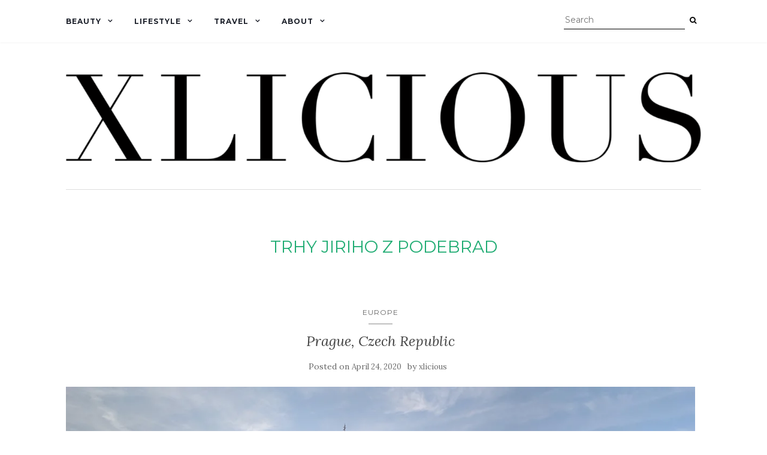

--- FILE ---
content_type: text/html; charset=UTF-8
request_url: https://xlicious.com/tag/trhy-jiriho-z-podebrad/
body_size: 11078
content:
<!doctype html>
	<!--[if !IE]>
	<html class="no-js non-ie" lang="en-US"> <![endif]-->
	<!--[if IE 7 ]>
	<html class="no-js ie7" lang="en-US"> <![endif]-->
	<!--[if IE 8 ]>
	<html class="no-js ie8" lang="en-US"> <![endif]-->
	<!--[if IE 9 ]>
	<html class="no-js ie9" lang="en-US"> <![endif]-->
	<!--[if gt IE 9]><!-->
<html class="no-js" lang="en-US"> <!--<![endif]-->
<head>
<meta charset="UTF-8">
<meta name="viewport" content="width=device-width, initial-scale=1">
<link rel="profile" href="http://gmpg.org/xfn/11">
<link rel="pingback" href="https://xlicious.com/xmlrpc.php">

<title>trhy jiriho z podebrad &#8211; Xlicious Blog</title>
<meta name='robots' content='max-image-preview:large' />
<link rel='dns-prefetch' href='//secure.gravatar.com' />
<link rel='dns-prefetch' href='//stats.wp.com' />
<link rel='dns-prefetch' href='//fonts.googleapis.com' />
<link rel='dns-prefetch' href='//v0.wordpress.com' />
<link rel='dns-prefetch' href='//jetpack.wordpress.com' />
<link rel='dns-prefetch' href='//s0.wp.com' />
<link rel='dns-prefetch' href='//public-api.wordpress.com' />
<link rel='dns-prefetch' href='//0.gravatar.com' />
<link rel='dns-prefetch' href='//1.gravatar.com' />
<link rel='dns-prefetch' href='//2.gravatar.com' />
<link rel='preconnect' href='//i0.wp.com' />
<link rel="alternate" type="application/rss+xml" title="Xlicious Blog &raquo; Feed" href="https://xlicious.com/feed/" />
<link rel="alternate" type="application/rss+xml" title="Xlicious Blog &raquo; Comments Feed" href="https://xlicious.com/comments/feed/" />
<link rel="alternate" type="application/rss+xml" title="Xlicious Blog &raquo; trhy jiriho z podebrad Tag Feed" href="https://xlicious.com/tag/trhy-jiriho-z-podebrad/feed/" />
<style id='wp-img-auto-sizes-contain-inline-css' type='text/css'>
img:is([sizes=auto i],[sizes^="auto," i]){contain-intrinsic-size:3000px 1500px}
/*# sourceURL=wp-img-auto-sizes-contain-inline-css */
</style>
<style id='wp-emoji-styles-inline-css' type='text/css'>

	img.wp-smiley, img.emoji {
		display: inline !important;
		border: none !important;
		box-shadow: none !important;
		height: 1em !important;
		width: 1em !important;
		margin: 0 0.07em !important;
		vertical-align: -0.1em !important;
		background: none !important;
		padding: 0 !important;
	}
/*# sourceURL=wp-emoji-styles-inline-css */
</style>
<style id='wp-block-library-inline-css' type='text/css'>
:root{--wp-block-synced-color:#7a00df;--wp-block-synced-color--rgb:122,0,223;--wp-bound-block-color:var(--wp-block-synced-color);--wp-editor-canvas-background:#ddd;--wp-admin-theme-color:#007cba;--wp-admin-theme-color--rgb:0,124,186;--wp-admin-theme-color-darker-10:#006ba1;--wp-admin-theme-color-darker-10--rgb:0,107,160.5;--wp-admin-theme-color-darker-20:#005a87;--wp-admin-theme-color-darker-20--rgb:0,90,135;--wp-admin-border-width-focus:2px}@media (min-resolution:192dpi){:root{--wp-admin-border-width-focus:1.5px}}.wp-element-button{cursor:pointer}:root .has-very-light-gray-background-color{background-color:#eee}:root .has-very-dark-gray-background-color{background-color:#313131}:root .has-very-light-gray-color{color:#eee}:root .has-very-dark-gray-color{color:#313131}:root .has-vivid-green-cyan-to-vivid-cyan-blue-gradient-background{background:linear-gradient(135deg,#00d084,#0693e3)}:root .has-purple-crush-gradient-background{background:linear-gradient(135deg,#34e2e4,#4721fb 50%,#ab1dfe)}:root .has-hazy-dawn-gradient-background{background:linear-gradient(135deg,#faaca8,#dad0ec)}:root .has-subdued-olive-gradient-background{background:linear-gradient(135deg,#fafae1,#67a671)}:root .has-atomic-cream-gradient-background{background:linear-gradient(135deg,#fdd79a,#004a59)}:root .has-nightshade-gradient-background{background:linear-gradient(135deg,#330968,#31cdcf)}:root .has-midnight-gradient-background{background:linear-gradient(135deg,#020381,#2874fc)}:root{--wp--preset--font-size--normal:16px;--wp--preset--font-size--huge:42px}.has-regular-font-size{font-size:1em}.has-larger-font-size{font-size:2.625em}.has-normal-font-size{font-size:var(--wp--preset--font-size--normal)}.has-huge-font-size{font-size:var(--wp--preset--font-size--huge)}.has-text-align-center{text-align:center}.has-text-align-left{text-align:left}.has-text-align-right{text-align:right}.has-fit-text{white-space:nowrap!important}#end-resizable-editor-section{display:none}.aligncenter{clear:both}.items-justified-left{justify-content:flex-start}.items-justified-center{justify-content:center}.items-justified-right{justify-content:flex-end}.items-justified-space-between{justify-content:space-between}.screen-reader-text{border:0;clip-path:inset(50%);height:1px;margin:-1px;overflow:hidden;padding:0;position:absolute;width:1px;word-wrap:normal!important}.screen-reader-text:focus{background-color:#ddd;clip-path:none;color:#444;display:block;font-size:1em;height:auto;left:5px;line-height:normal;padding:15px 23px 14px;text-decoration:none;top:5px;width:auto;z-index:100000}html :where(.has-border-color){border-style:solid}html :where([style*=border-top-color]){border-top-style:solid}html :where([style*=border-right-color]){border-right-style:solid}html :where([style*=border-bottom-color]){border-bottom-style:solid}html :where([style*=border-left-color]){border-left-style:solid}html :where([style*=border-width]){border-style:solid}html :where([style*=border-top-width]){border-top-style:solid}html :where([style*=border-right-width]){border-right-style:solid}html :where([style*=border-bottom-width]){border-bottom-style:solid}html :where([style*=border-left-width]){border-left-style:solid}html :where(img[class*=wp-image-]){height:auto;max-width:100%}:where(figure){margin:0 0 1em}html :where(.is-position-sticky){--wp-admin--admin-bar--position-offset:var(--wp-admin--admin-bar--height,0px)}@media screen and (max-width:600px){html :where(.is-position-sticky){--wp-admin--admin-bar--position-offset:0px}}

/*# sourceURL=wp-block-library-inline-css */
</style><style id='global-styles-inline-css' type='text/css'>
:root{--wp--preset--aspect-ratio--square: 1;--wp--preset--aspect-ratio--4-3: 4/3;--wp--preset--aspect-ratio--3-4: 3/4;--wp--preset--aspect-ratio--3-2: 3/2;--wp--preset--aspect-ratio--2-3: 2/3;--wp--preset--aspect-ratio--16-9: 16/9;--wp--preset--aspect-ratio--9-16: 9/16;--wp--preset--color--black: #000000;--wp--preset--color--cyan-bluish-gray: #abb8c3;--wp--preset--color--white: #ffffff;--wp--preset--color--pale-pink: #f78da7;--wp--preset--color--vivid-red: #cf2e2e;--wp--preset--color--luminous-vivid-orange: #ff6900;--wp--preset--color--luminous-vivid-amber: #fcb900;--wp--preset--color--light-green-cyan: #7bdcb5;--wp--preset--color--vivid-green-cyan: #00d084;--wp--preset--color--pale-cyan-blue: #8ed1fc;--wp--preset--color--vivid-cyan-blue: #0693e3;--wp--preset--color--vivid-purple: #9b51e0;--wp--preset--gradient--vivid-cyan-blue-to-vivid-purple: linear-gradient(135deg,rgb(6,147,227) 0%,rgb(155,81,224) 100%);--wp--preset--gradient--light-green-cyan-to-vivid-green-cyan: linear-gradient(135deg,rgb(122,220,180) 0%,rgb(0,208,130) 100%);--wp--preset--gradient--luminous-vivid-amber-to-luminous-vivid-orange: linear-gradient(135deg,rgb(252,185,0) 0%,rgb(255,105,0) 100%);--wp--preset--gradient--luminous-vivid-orange-to-vivid-red: linear-gradient(135deg,rgb(255,105,0) 0%,rgb(207,46,46) 100%);--wp--preset--gradient--very-light-gray-to-cyan-bluish-gray: linear-gradient(135deg,rgb(238,238,238) 0%,rgb(169,184,195) 100%);--wp--preset--gradient--cool-to-warm-spectrum: linear-gradient(135deg,rgb(74,234,220) 0%,rgb(151,120,209) 20%,rgb(207,42,186) 40%,rgb(238,44,130) 60%,rgb(251,105,98) 80%,rgb(254,248,76) 100%);--wp--preset--gradient--blush-light-purple: linear-gradient(135deg,rgb(255,206,236) 0%,rgb(152,150,240) 100%);--wp--preset--gradient--blush-bordeaux: linear-gradient(135deg,rgb(254,205,165) 0%,rgb(254,45,45) 50%,rgb(107,0,62) 100%);--wp--preset--gradient--luminous-dusk: linear-gradient(135deg,rgb(255,203,112) 0%,rgb(199,81,192) 50%,rgb(65,88,208) 100%);--wp--preset--gradient--pale-ocean: linear-gradient(135deg,rgb(255,245,203) 0%,rgb(182,227,212) 50%,rgb(51,167,181) 100%);--wp--preset--gradient--electric-grass: linear-gradient(135deg,rgb(202,248,128) 0%,rgb(113,206,126) 100%);--wp--preset--gradient--midnight: linear-gradient(135deg,rgb(2,3,129) 0%,rgb(40,116,252) 100%);--wp--preset--font-size--small: 13px;--wp--preset--font-size--medium: 20px;--wp--preset--font-size--large: 36px;--wp--preset--font-size--x-large: 42px;--wp--preset--spacing--20: 0.44rem;--wp--preset--spacing--30: 0.67rem;--wp--preset--spacing--40: 1rem;--wp--preset--spacing--50: 1.5rem;--wp--preset--spacing--60: 2.25rem;--wp--preset--spacing--70: 3.38rem;--wp--preset--spacing--80: 5.06rem;--wp--preset--shadow--natural: 6px 6px 9px rgba(0, 0, 0, 0.2);--wp--preset--shadow--deep: 12px 12px 50px rgba(0, 0, 0, 0.4);--wp--preset--shadow--sharp: 6px 6px 0px rgba(0, 0, 0, 0.2);--wp--preset--shadow--outlined: 6px 6px 0px -3px rgb(255, 255, 255), 6px 6px rgb(0, 0, 0);--wp--preset--shadow--crisp: 6px 6px 0px rgb(0, 0, 0);}:where(.is-layout-flex){gap: 0.5em;}:where(.is-layout-grid){gap: 0.5em;}body .is-layout-flex{display: flex;}.is-layout-flex{flex-wrap: wrap;align-items: center;}.is-layout-flex > :is(*, div){margin: 0;}body .is-layout-grid{display: grid;}.is-layout-grid > :is(*, div){margin: 0;}:where(.wp-block-columns.is-layout-flex){gap: 2em;}:where(.wp-block-columns.is-layout-grid){gap: 2em;}:where(.wp-block-post-template.is-layout-flex){gap: 1.25em;}:where(.wp-block-post-template.is-layout-grid){gap: 1.25em;}.has-black-color{color: var(--wp--preset--color--black) !important;}.has-cyan-bluish-gray-color{color: var(--wp--preset--color--cyan-bluish-gray) !important;}.has-white-color{color: var(--wp--preset--color--white) !important;}.has-pale-pink-color{color: var(--wp--preset--color--pale-pink) !important;}.has-vivid-red-color{color: var(--wp--preset--color--vivid-red) !important;}.has-luminous-vivid-orange-color{color: var(--wp--preset--color--luminous-vivid-orange) !important;}.has-luminous-vivid-amber-color{color: var(--wp--preset--color--luminous-vivid-amber) !important;}.has-light-green-cyan-color{color: var(--wp--preset--color--light-green-cyan) !important;}.has-vivid-green-cyan-color{color: var(--wp--preset--color--vivid-green-cyan) !important;}.has-pale-cyan-blue-color{color: var(--wp--preset--color--pale-cyan-blue) !important;}.has-vivid-cyan-blue-color{color: var(--wp--preset--color--vivid-cyan-blue) !important;}.has-vivid-purple-color{color: var(--wp--preset--color--vivid-purple) !important;}.has-black-background-color{background-color: var(--wp--preset--color--black) !important;}.has-cyan-bluish-gray-background-color{background-color: var(--wp--preset--color--cyan-bluish-gray) !important;}.has-white-background-color{background-color: var(--wp--preset--color--white) !important;}.has-pale-pink-background-color{background-color: var(--wp--preset--color--pale-pink) !important;}.has-vivid-red-background-color{background-color: var(--wp--preset--color--vivid-red) !important;}.has-luminous-vivid-orange-background-color{background-color: var(--wp--preset--color--luminous-vivid-orange) !important;}.has-luminous-vivid-amber-background-color{background-color: var(--wp--preset--color--luminous-vivid-amber) !important;}.has-light-green-cyan-background-color{background-color: var(--wp--preset--color--light-green-cyan) !important;}.has-vivid-green-cyan-background-color{background-color: var(--wp--preset--color--vivid-green-cyan) !important;}.has-pale-cyan-blue-background-color{background-color: var(--wp--preset--color--pale-cyan-blue) !important;}.has-vivid-cyan-blue-background-color{background-color: var(--wp--preset--color--vivid-cyan-blue) !important;}.has-vivid-purple-background-color{background-color: var(--wp--preset--color--vivid-purple) !important;}.has-black-border-color{border-color: var(--wp--preset--color--black) !important;}.has-cyan-bluish-gray-border-color{border-color: var(--wp--preset--color--cyan-bluish-gray) !important;}.has-white-border-color{border-color: var(--wp--preset--color--white) !important;}.has-pale-pink-border-color{border-color: var(--wp--preset--color--pale-pink) !important;}.has-vivid-red-border-color{border-color: var(--wp--preset--color--vivid-red) !important;}.has-luminous-vivid-orange-border-color{border-color: var(--wp--preset--color--luminous-vivid-orange) !important;}.has-luminous-vivid-amber-border-color{border-color: var(--wp--preset--color--luminous-vivid-amber) !important;}.has-light-green-cyan-border-color{border-color: var(--wp--preset--color--light-green-cyan) !important;}.has-vivid-green-cyan-border-color{border-color: var(--wp--preset--color--vivid-green-cyan) !important;}.has-pale-cyan-blue-border-color{border-color: var(--wp--preset--color--pale-cyan-blue) !important;}.has-vivid-cyan-blue-border-color{border-color: var(--wp--preset--color--vivid-cyan-blue) !important;}.has-vivid-purple-border-color{border-color: var(--wp--preset--color--vivid-purple) !important;}.has-vivid-cyan-blue-to-vivid-purple-gradient-background{background: var(--wp--preset--gradient--vivid-cyan-blue-to-vivid-purple) !important;}.has-light-green-cyan-to-vivid-green-cyan-gradient-background{background: var(--wp--preset--gradient--light-green-cyan-to-vivid-green-cyan) !important;}.has-luminous-vivid-amber-to-luminous-vivid-orange-gradient-background{background: var(--wp--preset--gradient--luminous-vivid-amber-to-luminous-vivid-orange) !important;}.has-luminous-vivid-orange-to-vivid-red-gradient-background{background: var(--wp--preset--gradient--luminous-vivid-orange-to-vivid-red) !important;}.has-very-light-gray-to-cyan-bluish-gray-gradient-background{background: var(--wp--preset--gradient--very-light-gray-to-cyan-bluish-gray) !important;}.has-cool-to-warm-spectrum-gradient-background{background: var(--wp--preset--gradient--cool-to-warm-spectrum) !important;}.has-blush-light-purple-gradient-background{background: var(--wp--preset--gradient--blush-light-purple) !important;}.has-blush-bordeaux-gradient-background{background: var(--wp--preset--gradient--blush-bordeaux) !important;}.has-luminous-dusk-gradient-background{background: var(--wp--preset--gradient--luminous-dusk) !important;}.has-pale-ocean-gradient-background{background: var(--wp--preset--gradient--pale-ocean) !important;}.has-electric-grass-gradient-background{background: var(--wp--preset--gradient--electric-grass) !important;}.has-midnight-gradient-background{background: var(--wp--preset--gradient--midnight) !important;}.has-small-font-size{font-size: var(--wp--preset--font-size--small) !important;}.has-medium-font-size{font-size: var(--wp--preset--font-size--medium) !important;}.has-large-font-size{font-size: var(--wp--preset--font-size--large) !important;}.has-x-large-font-size{font-size: var(--wp--preset--font-size--x-large) !important;}
/*# sourceURL=global-styles-inline-css */
</style>

<style id='classic-theme-styles-inline-css' type='text/css'>
/*! This file is auto-generated */
.wp-block-button__link{color:#fff;background-color:#32373c;border-radius:9999px;box-shadow:none;text-decoration:none;padding:calc(.667em + 2px) calc(1.333em + 2px);font-size:1.125em}.wp-block-file__button{background:#32373c;color:#fff;text-decoration:none}
/*# sourceURL=/wp-includes/css/classic-themes.min.css */
</style>
<link rel='stylesheet' id='activello-bootstrap-css' href='https://xlicious.com/wp-content/themes/activello/assets/css/bootstrap.min.css?ver=6.9' type='text/css' media='all' />
<link rel='stylesheet' id='activello-icons-css' href='https://xlicious.com/wp-content/themes/activello/assets/css/font-awesome.min.css?ver=6.9' type='text/css' media='all' />
<link rel='stylesheet' id='activello-fonts-css' href='//fonts.googleapis.com/css?family=Lora%3A400%2C400italic%2C700%2C700italic%7CMontserrat%3A400%2C700%7CMaven+Pro%3A400%2C700&#038;ver=6.9' type='text/css' media='all' />
<link rel='stylesheet' id='activello-style-css' href='https://xlicious.com/wp-content/themes/activello/style.css?ver=6.9' type='text/css' media='all' />
<link rel='stylesheet' id='jetpack-subscriptions-css' href='https://xlicious.com/wp-content/plugins/jetpack/_inc/build/subscriptions/subscriptions.min.css?ver=15.3.1' type='text/css' media='all' />
<script type="text/javascript" src="https://xlicious.com/wp-includes/js/jquery/jquery.min.js?ver=3.7.1" id="jquery-core-js"></script>
<script type="text/javascript" src="https://xlicious.com/wp-includes/js/jquery/jquery-migrate.min.js?ver=3.4.1" id="jquery-migrate-js"></script>
<script type="text/javascript" src="https://xlicious.com/wp-content/themes/activello/assets/js/vendor/modernizr.min.js?ver=6.9" id="activello-modernizr-js"></script>
<script type="text/javascript" src="https://xlicious.com/wp-content/themes/activello/assets/js/vendor/bootstrap.min.js?ver=6.9" id="activello-bootstrapjs-js"></script>
<script type="text/javascript" src="https://xlicious.com/wp-content/themes/activello/assets/js/functions.min.js?ver=6.9" id="activello-functions-js"></script>
<link rel="https://api.w.org/" href="https://xlicious.com/wp-json/" /><link rel="alternate" title="JSON" type="application/json" href="https://xlicious.com/wp-json/wp/v2/tags/4021" /><link rel="EditURI" type="application/rsd+xml" title="RSD" href="https://xlicious.com/xmlrpc.php?rsd" />
<meta name="generator" content="WordPress 6.9" />
	<style>img#wpstats{display:none}</style>
		<style type="text/css">a:hover, a:focus, article.post .post-categories a:hover, article.post .post-categories a:focus, .entry-title a:hover, .entry-title a:focus, .entry-meta a:hover, .entry-meta a:focus, .entry-footer a:hover, .entry-footer a:focus, .read-more a:hover, .read-more a:focus, .social-icons a:hover, .social-icons a:focus, .flex-caption .post-categories a:hover, .flex-caption .post-categories a:focus, .flex-caption .read-more a:hover, .flex-caption .read-more a:focus, .flex-caption h2:hover, .flex-caption h2:focus-within, .comment-meta.commentmetadata a:hover, .comment-meta.commentmetadata a:focus, .post-inner-content .cat-item a:hover, .post-inner-content .cat-item a:focus, .navbar-default .navbar-nav > .active > a, .navbar-default .navbar-nav > .active > a:hover, .navbar-default .navbar-nav > .active > a:focus, .navbar-default .navbar-nav > li > a:hover, .navbar-default .navbar-nav > li > a:focus, .navbar-default .navbar-nav > .open > a, .navbar-default .navbar-nav > .open > a:hover, blockquote:before, .navbar-default .navbar-nav > .open > a:focus, .cat-title a, .single .entry-content a, .site-info a:hover, .site-info a:focus {color:#c1c1c1}article.post .post-categories:after, .post-inner-content .cat-item:after, #secondary .widget-title:after, .dropdown-menu>.active>a, .dropdown-menu>.active>a:hover, .dropdown-menu>.active>a:focus {background:#c1c1c1}.label-default[href]:hover, .label-default[href]:focus, .btn-default:hover, .btn-default:focus, .btn-default:active, .btn-default.active, #image-navigation .nav-previous a:hover, #image-navigation .nav-previous a:focus, #image-navigation .nav-next a:hover, #image-navigation .nav-next a:focus, .woocommerce #respond input#submit:hover, .woocommerce #respond input#submit:focus, .woocommerce a.button:hover, .woocommerce a.button:focus, .woocommerce button.button:hover, .woocommerce button.button:focus, .woocommerce input.button:hover, .woocommerce input.button:focus, .woocommerce #respond input#submit.alt:hover, .woocommerce #respond input#submit.alt:focus, .woocommerce a.button.alt:hover, .woocommerce a.button.alt:focus, .woocommerce button.button.alt:hover, .woocommerce button.button.alt:focus, .woocommerce input.button.alt:hover, .woocommerce input.button.alt:focus, .input-group-btn:last-child>.btn:hover, .input-group-btn:last-child>.btn:focus, .scroll-to-top:hover, .scroll-to-top:focus, button, html input[type=button]:hover, html input[type=button]:focus, input[type=reset]:hover, input[type=reset]:focus, .comment-list li .comment-body:after, .page-links a:hover span, .page-links a:focus span, .page-links span, input[type=submit]:hover, input[type=submit]:focus, .comment-form #submit:hover, .comment-form #submit:focus, .tagcloud a:hover, .tagcloud a:focus, .single .entry-content a:hover, .single .entry-content a:focus, .navbar-default .navbar-nav .open .dropdown-menu > li > a:hover, .dropdown-menu> li> a:hover, .dropdown-menu> li> a:focus, .navbar-default .navbar-nav .open .dropdown-menu > li > a:focus {background-color:#c1c1c1; }input[type="text"]:focus, input[type="email"]:focus, input[type="tel"]:focus, input[type="url"]:focus, input[type="password"]:focus, input[type="search"]:focus, textarea:focus { outline-color: #c1c1c1; }#social a, .header-search-icon { color:#000000}#social a:hover, #social a:focus, .header-search-icon:hover, .header-search-icon:focus  { color:#c1c1c1}</style>	<style type="text/css">
		#social li{
			display: inline-block;
		}
		#social li,
		#social ul {
			border: 0!important;
			list-style: none;
			padding-left: 0;
			text-align: center;
		}
		#social li a[href*="twitter.com"] .fa:before,
		.fa-twitter:before {
			content: "\f099"
		}
		#social li a[href*="facebook.com"] .fa:before,
		.fa-facebook-f:before,
		.fa-facebook:before {
			content: "\f09a"
		}
		#social li a[href*="github.com"] .fa:before,
		.fa-github:before {
			content: "\f09b"
		}
		#social li a[href*="/feed"] .fa:before,
		.fa-rss:before {
			content: "\f09e"
		}
		#social li a[href*="pinterest.com"] .fa:before,
		.fa-pinterest:before {
			content: "\f0d2"
		}
		#social li a[href*="plus.google.com"] .fa:before,
		.fa-google-plus:before {
			content: "\f0d5"
		}
		#social li a[href*="linkedin.com"] .fa:before,
		.fa-linkedin:before {
			content: "\f0e1"
		}
		#social li a[href*="youtube.com"] .fa:before,
		.fa-youtube:before {
			content: "\f167"
		}
		#social li a[href*="instagram.com"] .fa:before,
		.fa-instagram:before {
			content: "\f16d"
		}
		#social li a[href*="flickr.com"] .fa:before,
		.fa-flickr:before {
			content: "\f16e"
		}
		#social li a[href*="tumblr.com"] .fa:before,
		.fa-tumblr:before {
			content: "\f173"
		}
		#social li a[href*="dribbble.com"] .fa:before,
		.fa-dribbble:before {
			content: "\f17d"
		}
		#social li a[href*="skype.com"] .fa:before,
		.fa-skype:before {
			content: "\f17e"
		}
		#social li a[href*="foursquare.com"] .fa:before,
		.fa-foursquare:before {
			content: "\f180"
		}
		#social li a[href*="vimeo.com"] .fa:before,
		.fa-vimeo-square:before {
			content: "\f194"
		}
		#social li a[href*="weheartit.com"] .fa:before,
		.fa-heart:before {
			content: "\f004"
		}
		#social li a[href*="spotify.com"] .fa:before,
		.fa-spotify:before {
			content: "\f1bc"
		}
		#social li a[href*="soundcloud.com"] .fa:before,
		.fa-soundcloud:before {
			content: "\f1be"
		}
	</style><style type="text/css" id="custom-background-css">
body.custom-background { background-color: #ffffff; }
</style>
	
<!-- Jetpack Open Graph Tags -->
<meta property="og:type" content="website" />
<meta property="og:title" content="trhy jiriho z podebrad &#8211; Xlicious Blog" />
<meta property="og:url" content="https://xlicious.com/tag/trhy-jiriho-z-podebrad/" />
<meta property="og:site_name" content="Xlicious Blog" />
<meta property="og:image" content="https://i0.wp.com/xlicious.com/wp-content/uploads/2021/01/cropped-xlicious-header-2.png?fit=1411%2C200&#038;ssl=1" />
<meta property="og:image:width" content="1411" />
<meta property="og:image:height" content="200" />
<meta property="og:image:alt" content="" />
<meta property="og:locale" content="en_US" />
<meta name="twitter:site" content="@xlicious" />

<!-- End Jetpack Open Graph Tags -->
<link rel="icon" href="https://i0.wp.com/xlicious.com/wp-content/uploads/2021/01/cropped-xlicious-favicon.png?fit=32%2C32&#038;ssl=1" sizes="32x32" />
<link rel="icon" href="https://i0.wp.com/xlicious.com/wp-content/uploads/2021/01/cropped-xlicious-favicon.png?fit=192%2C192&#038;ssl=1" sizes="192x192" />
<link rel="apple-touch-icon" href="https://i0.wp.com/xlicious.com/wp-content/uploads/2021/01/cropped-xlicious-favicon.png?fit=180%2C180&#038;ssl=1" />
<meta name="msapplication-TileImage" content="https://i0.wp.com/xlicious.com/wp-content/uploads/2021/01/cropped-xlicious-favicon.png?fit=270%2C270&#038;ssl=1" />
		<style type="text/css" id="wp-custom-css">
			/*Active main menu*/
.navbar-default .navbar-nav> .active> a{
  color:#20ac73;
}
/*main menu color hover*/
.navbar-default .navbar-nav> li> a:hover{
  color: #20ac73;
}
/*active main menu hover*/
.navbar-default .navbar-nav> .active> a:hover{
  color:black;
}
.navbar-default .navbar-nav a:hover{
  color:white;
  background:black;
}
/*Active drop down*/
.navbar-default .navbar-nav .current-menu-ancestor a.dropdown-toggle {
  color: #20ac73;
  background-color: transparent;
}
.dropdown-menu>.active> a, .dropdown-menu>.active>a:hover, .dropdown-menu>.active>a:focus{
  color:#ffffff;
  background:black;
}
/*dropdown menu hover*/
.navbar-default .navbar-nav> .active> a, .navbar-default .navbar-nav> .active> a:hover, .navbar-default .navbar-nav> .active> a:focus, .navbar-default .navbar-nav> li> a:hover, .navbar-default .navbar-nav> li> a:focus, .navbar-default .navbar-nav> .open> a, .navbar-default .navbar-nav> .open> a:hover, .navbar-default .navbar-nav> .open> a:focus {
    color: #20ac73;
    background-color: transparent;
}
.dropdown-menu> li> a:hover, .dropdown-menu> li> a:focus, .navbar-default .navbar-nav .open .dropdown-menu> li> a:hover, .navbar-default .navbar-nav .open .dropdown-menu> li> a:focus {
    color: #fff;
    background-color: black;
}

/*Social icons in footer*/
#social li.heart a .fa:before {
    content: "\f004";
}
#social li.email a .fa:before {
    content: "\f0e0";
}

/*read more button*/
.read-more {
    display: block !important;
}
div.read-more a {
    color: #ffffff;
	  border: 1px solid #000000;
    padding-left: 20px;
	  padding-right: 20px;
	  padding-top: 10px;
	  padding-bottom: 10px;
    background: #000000;
}
div.read-more a:hover {
    color: #000000;
	  border: 1px solid #000000;
    padding-left: 20px;
	  padding-right: 20px;
	  padding-top: 10px;
	  padding-bottom: 10px;
    background: #ffffff;
}

/*older & newer link above footer
nav.paging-navigation .nav-next {
    display: none;
}
nav.paging-navigation .nav-previous {
    display: none;
}
*/

/*hide comments front page*/
body.blog .entry-footer span.comments-link {
    display: none;
}

/*bottom spacing*/
.blog article.post .post-inner-content:after{
    display:block;
    content: "";
    width: 100%;
    height: 20px;
    background-size: 100%;
}

/*search*/
div.nav-search input {
	border-bottom: 1px solid #000000;
	border-bottom-left-radius: 0px;
	border-bottom-right-radius: 0px;
	color: #ffffff;
}
	
/*mobile menu*/
.navbar-default .navbar-toggle {
	margin-top: 10px;
}
.navbar-default .navbar-toggle .icon-bar {
	background-color: #000000;
	margin-top: 6px;
}

/*page title*/
h1 {
	text-transform: uppercase;
	text-align: center;
	color: #20ac73;
}

/*paragraph*/
p {
font-size:16px;
}

/* Custom by Erick below */
/* Makes page content wide */
.main-content-inner {
	width: auto;
}

/* Makes page image wide */
[class^="wp-image-"] {
	width: 100%;
}

.footer-subscribe {
    padding-left: 20%;
    padding-right: 20%;
    padding-bottom: 60px;
}		</style>
		
</head>

<body class="archive tag tag-trhy-jiriho-z-podebrad tag-4021 custom-background wp-custom-logo wp-theme-activello has-full-width">
<div id="page" class="hfeed site">

	<header id="masthead" class="site-header" role="banner">
		<nav class="navbar navbar-default" role="navigation">
			<div class="container">
				<div class="row">
					<div class="site-navigation-inner col-sm-12">
						<div class="navbar-header">
							<button type="button" class="btn navbar-toggle" data-toggle="collapse" data-target=".navbar-ex1-collapse">
								<span class="sr-only">Toggle navigation</span>
								<span class="icon-bar"></span>
								<span class="icon-bar"></span>
								<span class="icon-bar"></span>
							</button>
						</div>
						<div class="collapse navbar-collapse navbar-ex1-collapse"><ul id="menu-navigation" class="nav navbar-nav"><li id="menu-item-6355" class="menu-item menu-item-type-taxonomy menu-item-object-category menu-item-has-children menu-item-6355"><a title="Beauty" href="https://xlicious.com/category/beauty/">Beauty </a><span class="activello-dropdown"></span>
<ul role="menu" class=" dropdown-menu">
	<li id="menu-item-6378" class="menu-item menu-item-type-taxonomy menu-item-object-category menu-item-6378"><a title="Skincare" href="https://xlicious.com/category/beauty/skin-care/">Skincare</a></li>
	<li id="menu-item-6360" class="menu-item menu-item-type-taxonomy menu-item-object-category menu-item-6360"><a title="Makeup" href="https://xlicious.com/category/beauty/makeup/">Makeup</a></li>
	<li id="menu-item-6376" class="menu-item menu-item-type-taxonomy menu-item-object-category menu-item-6376"><a title="Style" href="https://xlicious.com/category/beauty/style/">Style</a></li>
	<li id="menu-item-6506" class="menu-item menu-item-type-taxonomy menu-item-object-category menu-item-6506"><a title="Wedding" href="https://xlicious.com/category/beauty/wedding/">Wedding</a></li>
</ul>
</li>
<li id="menu-item-6500" class="menu-item menu-item-type-taxonomy menu-item-object-category menu-item-has-children menu-item-6500"><a title="Lifestyle" href="https://xlicious.com/category/lifestyle/">Lifestyle </a><span class="activello-dropdown"></span>
<ul role="menu" class=" dropdown-menu">
	<li id="menu-item-6513" class="menu-item menu-item-type-taxonomy menu-item-object-category menu-item-6513"><a title="Health" href="https://xlicious.com/category/lifestyle/health/">Health</a></li>
	<li id="menu-item-6503" class="menu-item menu-item-type-taxonomy menu-item-object-category menu-item-6503"><a title="Home" href="https://xlicious.com/category/lifestyle/home/">Home</a></li>
	<li id="menu-item-6377" class="menu-item menu-item-type-taxonomy menu-item-object-category menu-item-6377"><a title="Happiness" href="https://xlicious.com/category/lifestyle/geek-girl/">Happiness</a></li>
	<li id="menu-item-8752" class="menu-item menu-item-type-taxonomy menu-item-object-category menu-item-8752"><a title="20&#039;s" href="https://xlicious.com/category/lifestyle/20s/">20&#8217;s</a></li>
	<li id="menu-item-8754" class="menu-item menu-item-type-taxonomy menu-item-object-category menu-item-8754"><a title="30&#039;s" href="https://xlicious.com/category/lifestyle/30s/">30&#8217;s</a></li>
</ul>
</li>
<li id="menu-item-6354" class="menu-item menu-item-type-taxonomy menu-item-object-category menu-item-has-children menu-item-6354"><a title="Travel" href="https://xlicious.com/category/travel/">Travel </a><span class="activello-dropdown"></span>
<ul role="menu" class=" dropdown-menu">
	<li id="menu-item-6359" class="menu-item menu-item-type-taxonomy menu-item-object-category menu-item-6359"><a title="North America" href="https://xlicious.com/category/travel/north-america/">North America</a></li>
	<li id="menu-item-6416" class="menu-item menu-item-type-taxonomy menu-item-object-category menu-item-6416"><a title="Europe" href="https://xlicious.com/category/travel/europe/">Europe</a></li>
	<li id="menu-item-8147" class="menu-item menu-item-type-taxonomy menu-item-object-category menu-item-8147"><a title="Africa" href="https://xlicious.com/category/travel/africa/">Africa</a></li>
	<li id="menu-item-6413" class="menu-item menu-item-type-taxonomy menu-item-object-category menu-item-6413"><a title="Asia" href="https://xlicious.com/category/travel/asia/">Asia</a></li>
</ul>
</li>
<li id="menu-item-6362" class="menu-item menu-item-type-post_type menu-item-object-page menu-item-has-children menu-item-6362"><a title="About" href="https://xlicious.com/about/">About </a><span class="activello-dropdown"></span>
<ul role="menu" class=" dropdown-menu">
	<li id="menu-item-6366" class="menu-item menu-item-type-post_type menu-item-object-page menu-item-6366"><a title="About" href="https://xlicious.com/about/">About</a></li>
	<li id="menu-item-6497" class="menu-item menu-item-type-taxonomy menu-item-object-category menu-item-6497"><a title="Press" href="https://xlicious.com/category/press/">Press</a></li>
	<li id="menu-item-6364" class="menu-item menu-item-type-post_type menu-item-object-page menu-item-6364"><a title="Disclosure Policy" href="https://xlicious.com/disclosure-policy/">Disclosure Policy</a></li>
</ul>
</li>
</ul></div>
						<div class="nav-search"><form action="https://xlicious.com/" method="get"><input type="text" name="s" value="" placeholder="Search"><button type="submit" class="header-search-icon" name="submit" id="searchsubmit" value="Search"><i class="fa fa-search"></i></button></form>							
						</div>
					</div>
				</div>
			</div>
		</nav><!-- .site-navigation -->

		
		<div class="container">
			<div id="logo">
				<span class="site-name">
									<a href="https://xlicious.com/" class="custom-logo-link" rel="home"><img width="1411" height="200" src="https://i0.wp.com/xlicious.com/wp-content/uploads/2021/01/cropped-xlicious-header-2.png?fit=1411%2C200&amp;ssl=1" class="custom-logo" alt="Xlicious Blog" decoding="async" fetchpriority="high" srcset="https://i0.wp.com/xlicious.com/wp-content/uploads/2021/01/cropped-xlicious-header-2.png?w=1411&amp;ssl=1 1411w, https://i0.wp.com/xlicious.com/wp-content/uploads/2021/01/cropped-xlicious-header-2.png?resize=600%2C85&amp;ssl=1 600w, https://i0.wp.com/xlicious.com/wp-content/uploads/2021/01/cropped-xlicious-header-2.png?resize=1024%2C145&amp;ssl=1 1024w, https://i0.wp.com/xlicious.com/wp-content/uploads/2021/01/cropped-xlicious-header-2.png?resize=768%2C109&amp;ssl=1 768w" sizes="(max-width: 1411px) 100vw, 1411px" /></a>
									</span><!-- end of .site-name -->

							</div><!-- end of #logo -->

						<div id="line"></div>
					</div>

	</header><!-- #masthead -->


	<div id="content" class="site-content">

		<div class="top-section">
					</div>

		<div class="container main-content-area">

									
			<div class="row">
				<div class="main-content-inner col-sm-12 col-md-8 full-width">

	<section id="primary" class="content-area">
		<main id="main" class="site-main" role="main">

		
			<header class="page-header">
				<h1 class="page-title">
					trhy jiriho z podebrad				</h1>
							</header><!-- .page-header -->

						
				
<article id="post-7336" class="post-7336 post type-post status-publish format-standard has-post-thumbnail hentry category-europe category-travel tag-charles-bridge tag-czech-republic tag-head-of-franz-kafka tag-kantyna tag-las-adelita tag-mucha-museum tag-old-town-square tag-prague tag-prague-castle tag-rieger-gardens tag-traveling-with-no-passports tag-trhy-jiriho-z-podebrad">
	<div class="blog-item-wrap">
		<div class="post-inner-content">
			<header class="entry-header page-header">
				<ul class="single-category">	<li class="cat-item cat-item-3751"><a href="https://xlicious.com/category/travel/europe/">Europe</a>
</li>
</ul>				<h2 class="entry-title"><a href="https://xlicious.com/2020/04/prague-czech-republic/" rel="bookmark">Prague, Czech Republic</a></h2>

								<div class="entry-meta">
					<span class="posted-on">Posted on <a href="https://xlicious.com/2020/04/prague-czech-republic/" rel="bookmark"><time class="entry-date published" datetime="2020-04-24T08:00:33-07:00">April 24, 2020</time><time class="updated" datetime="2020-04-22T06:08:24-07:00">April 22, 2020</time></a></span>by <span class="author vcard"><a class="url fn n" href="https://xlicious.com/author/xlicious/">xlicious</a></span>
					
				</div><!-- .entry-meta -->
							</header><!-- .entry-header -->

			<a href="https://xlicious.com/2020/04/prague-czech-republic/" title="Prague, Czech Republic" >
				<img width="1170" height="550" src="https://i0.wp.com/xlicious.com/wp-content/uploads/2020/04/prague-5.jpg?resize=1170%2C550&amp;ssl=1" class="single-featured wp-post-image" alt="" decoding="async" srcset="https://i0.wp.com/xlicious.com/wp-content/uploads/2020/04/prague-5.jpg?resize=1170%2C550&amp;ssl=1 1170w, https://i0.wp.com/xlicious.com/wp-content/uploads/2020/04/prague-5.jpg?resize=710%2C335&amp;ssl=1 710w" sizes="(max-width: 1170px) 100vw, 1170px" />			</a>

						<div class="entry-content">

				<p>Time for another blog post!! Because instead of traveling on weekends, I now just play catch up on writing about past travels that I&#8217;ve gone on. Maybe I&#8217;ll actually be able to catch up for once. This week, I&#8217;ll be writing about my trip to Prague. Prague was such a fun city adventure. I&#8217;d highly [&hellip;]</p>

				
								<div class="read-more">
					<a href="https://xlicious.com/2020/04/prague-czech-republic/" title="Prague, Czech Republic">Read More</a>
				</div>
				
									<div class="entry-footer">
						<span class="comments-link"><a href="https://xlicious.com/2020/04/prague-czech-republic/#comments">2 Comments</a></span>
					</div><!-- .entry-footer -->
							</div><!-- .entry-content -->
					</div>
	</div>
</article><!-- #post-## -->

			
			
		
		</main><!-- #main -->
	</section><!-- #primary -->

</div>

						</div><!-- close .*-inner (main-content or sidebar, depending if sidebar is used) -->
			</div><!-- close .row -->
		</div><!-- close .container -->
	</div><!-- close .site-content -->

	<div id="footer-area">
		<footer id="colophon" class="site-footer" role="contentinfo">
			<div class="site-info container">
				
				<div class="footer-subscribe" role="complementary">
					<div class="inner">
												<aside id="blog_subscription-2" class="widget widget_blog_subscription jetpack_subscription_widget"><h3 class="widget-title">Subscribe by Email</h3>
			<div class="wp-block-jetpack-subscriptions__container">
			<form action="#" method="post" accept-charset="utf-8" id="subscribe-blog-blog_subscription-2"
				data-blog="188207998"
				data-post_access_level="everybody" >
									<div id="subscribe-text"><p>Receive an email notification for new Xlicious blog posts.</p>
</div>
										<p id="subscribe-email">
						<label id="jetpack-subscribe-label"
							class="screen-reader-text"
							for="subscribe-field-blog_subscription-2">
							Your email address						</label>
						<input type="email" name="email" autocomplete="email" required="required"
																					value=""
							id="subscribe-field-blog_subscription-2"
							placeholder="Your email address"
						/>
					</p>

					<p id="subscribe-submit"
											>
						<input type="hidden" name="action" value="subscribe"/>
						<input type="hidden" name="source" value="https://xlicious.com/tag/trhy-jiriho-z-podebrad/"/>
						<input type="hidden" name="sub-type" value="widget"/>
						<input type="hidden" name="redirect_fragment" value="subscribe-blog-blog_subscription-2"/>
						<input type="hidden" id="_wpnonce" name="_wpnonce" value="b4e6eed07a" /><input type="hidden" name="_wp_http_referer" value="/tag/trhy-jiriho-z-podebrad/" />						<button type="submit"
															class="wp-block-button__link"
																					name="jetpack_subscriptions_widget"
						>
							Subscribe						</button>
					</p>
							</form>
						</div>
			
</aside>					</div>
				</div><!-- #secondary -->
				
				<div class="row">
					<nav id="social" class="social-icons"><ul id="menu-social-items" class="social-menu"><li id="menu-item-6642" class="heart menu-item menu-item-type-custom menu-item-object-custom menu-item-6642"><a href="https://www.bloglovin.com/blogs/xlicious-girl-3715071"><i class="social_icon fa"><span>Bloglovin&#8217;</span></i></a></li>
<li id="menu-item-6671" class="menu-item menu-item-type-custom menu-item-object-custom menu-item-6671"><a href="https://www.instagram.com/xlicious/"><i class="social_icon fa"><span>Instagram</span></i></a></li>
<li id="menu-item-6640" class="menu-item menu-item-type-custom menu-item-object-custom menu-item-6640"><a href="https://www.facebook.com/xliciousgirl"><i class="social_icon fa"><span>Facebook</span></i></a></li>
<li id="menu-item-6639" class="menu-item menu-item-type-custom menu-item-object-custom menu-item-6639"><a href="https://twitter.com/xlicious"><i class="social_icon fa"><span>Twitter</span></i></a></li>
<li id="menu-item-6638" class="menu-item menu-item-type-custom menu-item-object-custom menu-item-6638"><a href="https://www.youtube.com/user/xliciousgirl"><i class="social_icon fa"><span>Youtube</span></i></a></li>
<li id="menu-item-6647" class="email menu-item menu-item-type-custom menu-item-object-custom menu-item-6647"><a href="mailto:sarah@xlicious.com"><i class="social_icon fa"><span>Email</span></i></a></li>
</ul></nav>					<div class="copyright col-md-12">
						
© 2011-2021 Xlicious Blog. Any duplication of site content without written permission from the owner is strictly prohibited. Excerpts and links may be used if provided credit and a clear link redirecting back to the original content. All rights reserved.						Theme by <a href="http://colorlib.com/" target="_blank">Colorlib</a> Powered by <a href="http://wordpress.org/" target="_blank">WordPress</a>					</div>
				</div>
			</div><!-- .site-info -->
			<button class="scroll-to-top"><i class="fa fa-angle-up"></i></button><!-- .scroll-to-top -->
		</footer><!-- #colophon -->
	</div>
</div><!-- #page -->

		<script type="text/javascript">
			jQuery( document ).ready( function( $ ){
				if ( $( window ).width() >= 767 ){
					$( '.navbar-nav > li.menu-item > a' ).click( function(){
						if( $( this ).attr('target') !== '_blank' ){
							window.location = $( this ).attr( 'href' );
						}else{
							var win = window.open($( this ).attr( 'href' ), '_blank');
							win.focus();
						}
					});
				}
			});
		</script>
	<script type="speculationrules">
{"prefetch":[{"source":"document","where":{"and":[{"href_matches":"/*"},{"not":{"href_matches":["/wp-*.php","/wp-admin/*","/wp-content/uploads/*","/wp-content/*","/wp-content/plugins/*","/wp-content/themes/activello/*","/*\\?(.+)"]}},{"not":{"selector_matches":"a[rel~=\"nofollow\"]"}},{"not":{"selector_matches":".no-prefetch, .no-prefetch a"}}]},"eagerness":"conservative"}]}
</script>
<script type="text/javascript" src="https://xlicious.com/wp-content/themes/activello/assets/js/skip-link-focus-fix.js?ver=20140222" id="activello-skip-link-focus-fix-js"></script>
<script type="text/javascript" id="jetpack-stats-js-before">
/* <![CDATA[ */
_stq = window._stq || [];
_stq.push([ "view", JSON.parse("{\"v\":\"ext\",\"blog\":\"188207998\",\"post\":\"0\",\"tz\":\"-8\",\"srv\":\"xlicious.com\",\"arch_tag\":\"trhy-jiriho-z-podebrad\",\"arch_results\":\"1\",\"j\":\"1:15.3.1\"}") ]);
_stq.push([ "clickTrackerInit", "188207998", "0" ]);
//# sourceURL=jetpack-stats-js-before
/* ]]> */
</script>
<script type="text/javascript" src="https://stats.wp.com/e-202604.js" id="jetpack-stats-js" defer="defer" data-wp-strategy="defer"></script>
<script id="wp-emoji-settings" type="application/json">
{"baseUrl":"https://s.w.org/images/core/emoji/17.0.2/72x72/","ext":".png","svgUrl":"https://s.w.org/images/core/emoji/17.0.2/svg/","svgExt":".svg","source":{"concatemoji":"https://xlicious.com/wp-includes/js/wp-emoji-release.min.js?ver=6.9"}}
</script>
<script type="module">
/* <![CDATA[ */
/*! This file is auto-generated */
const a=JSON.parse(document.getElementById("wp-emoji-settings").textContent),o=(window._wpemojiSettings=a,"wpEmojiSettingsSupports"),s=["flag","emoji"];function i(e){try{var t={supportTests:e,timestamp:(new Date).valueOf()};sessionStorage.setItem(o,JSON.stringify(t))}catch(e){}}function c(e,t,n){e.clearRect(0,0,e.canvas.width,e.canvas.height),e.fillText(t,0,0);t=new Uint32Array(e.getImageData(0,0,e.canvas.width,e.canvas.height).data);e.clearRect(0,0,e.canvas.width,e.canvas.height),e.fillText(n,0,0);const a=new Uint32Array(e.getImageData(0,0,e.canvas.width,e.canvas.height).data);return t.every((e,t)=>e===a[t])}function p(e,t){e.clearRect(0,0,e.canvas.width,e.canvas.height),e.fillText(t,0,0);var n=e.getImageData(16,16,1,1);for(let e=0;e<n.data.length;e++)if(0!==n.data[e])return!1;return!0}function u(e,t,n,a){switch(t){case"flag":return n(e,"\ud83c\udff3\ufe0f\u200d\u26a7\ufe0f","\ud83c\udff3\ufe0f\u200b\u26a7\ufe0f")?!1:!n(e,"\ud83c\udde8\ud83c\uddf6","\ud83c\udde8\u200b\ud83c\uddf6")&&!n(e,"\ud83c\udff4\udb40\udc67\udb40\udc62\udb40\udc65\udb40\udc6e\udb40\udc67\udb40\udc7f","\ud83c\udff4\u200b\udb40\udc67\u200b\udb40\udc62\u200b\udb40\udc65\u200b\udb40\udc6e\u200b\udb40\udc67\u200b\udb40\udc7f");case"emoji":return!a(e,"\ud83e\u1fac8")}return!1}function f(e,t,n,a){let r;const o=(r="undefined"!=typeof WorkerGlobalScope&&self instanceof WorkerGlobalScope?new OffscreenCanvas(300,150):document.createElement("canvas")).getContext("2d",{willReadFrequently:!0}),s=(o.textBaseline="top",o.font="600 32px Arial",{});return e.forEach(e=>{s[e]=t(o,e,n,a)}),s}function r(e){var t=document.createElement("script");t.src=e,t.defer=!0,document.head.appendChild(t)}a.supports={everything:!0,everythingExceptFlag:!0},new Promise(t=>{let n=function(){try{var e=JSON.parse(sessionStorage.getItem(o));if("object"==typeof e&&"number"==typeof e.timestamp&&(new Date).valueOf()<e.timestamp+604800&&"object"==typeof e.supportTests)return e.supportTests}catch(e){}return null}();if(!n){if("undefined"!=typeof Worker&&"undefined"!=typeof OffscreenCanvas&&"undefined"!=typeof URL&&URL.createObjectURL&&"undefined"!=typeof Blob)try{var e="postMessage("+f.toString()+"("+[JSON.stringify(s),u.toString(),c.toString(),p.toString()].join(",")+"));",a=new Blob([e],{type:"text/javascript"});const r=new Worker(URL.createObjectURL(a),{name:"wpTestEmojiSupports"});return void(r.onmessage=e=>{i(n=e.data),r.terminate(),t(n)})}catch(e){}i(n=f(s,u,c,p))}t(n)}).then(e=>{for(const n in e)a.supports[n]=e[n],a.supports.everything=a.supports.everything&&a.supports[n],"flag"!==n&&(a.supports.everythingExceptFlag=a.supports.everythingExceptFlag&&a.supports[n]);var t;a.supports.everythingExceptFlag=a.supports.everythingExceptFlag&&!a.supports.flag,a.supports.everything||((t=a.source||{}).concatemoji?r(t.concatemoji):t.wpemoji&&t.twemoji&&(r(t.twemoji),r(t.wpemoji)))});
//# sourceURL=https://xlicious.com/wp-includes/js/wp-emoji-loader.min.js
/* ]]> */
</script>

</body>
</html>
